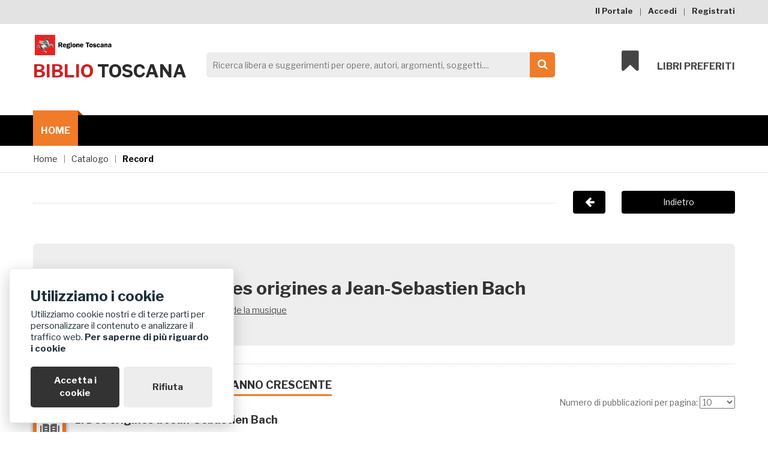

--- FILE ---
content_type: text/html; charset=utf-8
request_url: https://biblio.toscana.it/catalogo/record/a_des_origines_a_jean_sebastien_bach-lucca_LUA1213113
body_size: 9036
content:

<!doctype html>
<html class="no-js" lang="en">
    <head>
		<!-- Global site tag (gtag.js) - Google Analytics -->
<script async src="https://www.googletagmanager.com/gtag/js?id=G-LMR5ZWG5BX"></script>
<script>
  window.dataLayer = window.dataLayer || [];
  function gtag(){dataLayer.push(arguments);}
  gtag('js', new Date());

  gtag('config', 'G-LMR5ZWG5BX');
</script>



<!-- Global site tag (gtag.js) - Google Analytics -->
<script async src="https://www.googletagmanager.com/gtag/js?id=G-LMR5ZWG5BX"></script>
<script>
  window.dataLayer = window.dataLayer || [];
  function gtag(){dataLayer.push(arguments);}
  gtag('js', new Date());

  gtag('config', 'G-LMR5ZWG5BX');
</script>
        <meta charset="utf-8">
        <meta http-equiv="x-ua-compatible" content="ie=edge">
        <title>
            BiblioToscana - 1: Des origines a Jean-Sebastien Bach
        </title>
        <meta name="description" content="Pagina relativa al libro: 1: Des origines a Jean-Sebastien Bach -  su BiblioToscana">
		<meta name="keywords" content="1: Des origines a Jean-Sebastien Bach, , ">
        <meta name="viewport" content="width=device-width, initial-scale=1">

        <!-- Favicon -->
		<link rel="shortcut icon" type="image/x-icon" href="/static/img/favicon/favicon.ico">
		<link rel="icon" href="/static/img/favicon/favicon.ico" type="image/x-icon">
		

		<!-- all css here -->
		<!-- bootstrap v3.3.6 css -->
        <link rel="stylesheet" href="/static/css/bootstrap.min.css">
		<!-- animate css -->
        <link rel="stylesheet" href="/static/css/animate.css">
		<!-- meanmenu css -->
        <link rel="stylesheet" href="/static/css/meanmenu.min.css">
		<!-- owl.carousel css -->
        <link rel="stylesheet" href="/static/css/owl.carousel.css">
		<!-- font-awesome css -->
        <link rel="stylesheet" href="/static/css/font-awesome.min.css">
		<!-- flexslider.css-->
        <link rel="stylesheet" href="/static/css/flexslider.css">
		<!-- chosen.min.css-->
        <link rel="stylesheet" href="/static/css/chosen.min.css">
		<!-- style css -->
		<link rel="stylesheet" href="/static/style.css">
		<!-- responsive css -->
        <link rel="stylesheet" href="/static/css/responsive.css">
		<!-- simple-search css -->
        <link rel="stylesheet" href="/static/css/simple-search.css">
		<!-- google-font logo -->
        <link href="https://fonts.googleapis.com/css?family=Montserrat" rel="stylesheet">
		


		<!-- cookies css -->
		<link rel="stylesheet" href="/static/css/glowCookies.css" type="text/css">
        <script src="/static/js/glowCookies.js"></script>
		<script>
glowCookies.start('it', {
    analytics: 'G-LMR5ZWG5BX',
    customScript: [{ type: 'src', position: 'head', content: 'https://www.googletagmanager.com/gtag/js?id=G-LMR5ZWG5BX' }],
    policyLink: 'https://www.regione.toscana.it/privacy',
    position: 'left',
    acceptBtnColor: 'white',
    acceptBtnBackground: '#333333',
    rejectBtnBackground: '#ededed',
    rejectBtnColor: '#333333',
    manageColor: 'white',
    manageBackground: '#333333',
    manageText: 'Cookies',
    style: 2, // 1, 2, 3
    hideAfterClick: false,


});
</script>


		<!-- modernizr css -->
        <script src="/static/js/vendor/modernizr-2.8.3.min.js"></script>

		<script type="text/javascript">
			var domain_root = "http://biblio.toscana.it";

			var full_path = "/catalogo/record/a_des_origines_a_jean_sebastien_bach-lucca_LUA1213113";
		</script>

        

        <link rel="canonical" href="http://biblio.toscana.it/catalogo/record/a_des_origines_a_jean_sebastien_bach" />

        <!-- responsive css -->
		<!--<link rel="stylesheet" href="/static/style-override.css">-->
        <link rel="stylesheet" href="/static/css/single.css" />
        <link rel="stylesheet" href="/static/css/single-record.css" />
        <link rel="stylesheet" href="/static/css/leaflet/leaflet.css" />

        <link rel="stylesheet" href="/static/js/markercluster/MarkerCluster.css" />
	    <link rel="stylesheet" href="/static/js/markercluster/MarkerCluster.Default.css" />
        <link rel="stylesheet" href="/static/js/markercluster/MarkerCluster.Default.ie.css" />

		<!--<link rel="stylesheet" href="/static/css/leaflet/custom-map.css" />-->

         <!--<link href="/static/js/vis-timeline/vis.css" rel="stylesheet" type="text/css" />-->




		
        <script type="text/javascript">
            var book_id = "lucca_LUA1213113";
            var book_opera = "a_des_origines_a_jean_sebastien_bach";
            var mode = "title_group_s";
            var book_edizione = "a_des_origines_a_jean_sebastien_bach_1960_gallimard_histoire_de_la_musique";
        </script>

        <script>
            var biblioIconUrl = "/static/img/leaflet-biblio.png"
        </script>



    </head>
    <body class="single-record">
        <!--[if lt IE 8]>
            <p class="browserupgrade">You are using an <strong>outdated</strong> browser. Please <a href="http://browsehappy.com/">upgrade your browser</a> to improve your experience.</p>
        <![endif]-->

        <!-- Add your site or application content here -->
		<!-- header-area-start -->
        <header>
            
            <!-- header-top-area-start -->
			<div class="header-top-area">
				<div class="container">
					<div class="row">
						<div class="col-lg-6 col-md-6 col-sm-6 col-xs-12">

						</div>
						<div class="col-lg-6 col-md-6 col-sm-6 col-xs-12">
							<div class="account-area text-right">
								<ul>
									<li><a href="/portale/">Il Portale</a></li>

									
      								<li><a href="/login/">Accedi</a></li>
      								

									
									<li><a href="/registrati/">Registrati</a></li>
									
								</ul>
							</div>
						</div>
					</div>
				</div>
			</div>
			<!-- header-top-area-end -->

            
<!-- header-mid-area-start -->
			<div class="header-mid-area ptb-40">
				<div class="container">
					<div class="row">
						<div class="col-lg-3 col-md-3 col-sm-4 col-xs-12">
							<div class="logo-area">

								<a href="/" title="Vai a Sito Regione Toscana">
                        <img alt="Logo Regione Toscana" src="/static/img/logo-regione-toscana.png" srcset="/static/img/logo-regione-toscana%402x.png">
                    </a>
								<a href="/"><h1><span>biblio</span> toscana</h1></a>
							</div>
						</div>
						<div class="col-lg-6 col-md-6 col-sm-5 col-xs-12">
							<div class="header-search">

								<form id="headerForm" action="/catalogo" method="get">
									<label for="search">Ricerca libera e suggerimenti</label>
									<input name="q" id="search" type="search" spellcheck="false"
					   placeholder="Ricerca libera e suggerimenti per opere, autori, argomenti, soggetti...." aria-label="Search">
									<a href="#" onclick="document.getElementById('headerForm').submit();"><i class="fa fa-search"></i><span>Cerca</span></a>
									<input id="easy-search-submit" type="submit" value="submit">
        						</form>
							</div>
						</div>
						<div class="col-lg-3 col-md-3 col-sm-3 col-xs-12">
							<div class="my-cart">
								<ul>
									<li><a href="#"><i class="fa fa-bookmark"></i>Libri preferiti</a>

										<div class="mini-cart-sub">
											
											<p>Accedi all'area personale per aggiungere e visualizzare i tuoi libri preferiti</p>
											

											<div class="cart-bottom">
												
												<a class="view-cart" href="/login/">Area Personale</a>
												
												<!--<a href="checkout.html">Check out</a>-->
											</div>

										</div>
									</li>
								</ul>
							</div>
						</div>
					</div>
				</div>
			</div>
			<!-- header-mid-area-end -->

			
<!-- main-menu-area-start -->
			<div class="main-menu-area hidden-sm hidden-xs" id="header-sticky">
				<div class="container">
					<div class="row">
						<div class="col-lg-12">
							<div class="menu-area">
								<nav aria-label="menu-home">
									<ul aria-label="menu-home">
										<li class="active"><a
												href="/"
												tabindex="0">Home<i class="fa fa-angle-down"></i></a>

										</li>

									</ul>
								</nav>
							</div>
						</div>
					</div>
				</div>
			</div>
			<!-- main-menu-area-end -->

			<!-- mobile-menu-area-start -->
			<div class="mobile-menu-area hidden-md hidden-lg">
				<div class="container">
					<div class="row">
						<div class="col-lg-12">
							<div class="mobile-menu">
								<nav id="mobile-menu-active">
									<ul id="nav">
										<li><a href="/">Home</a>
											<!--<ul>-->
												<!--<li><a href="index-2.html">Home-2</a></li>-->
												<!--<li><a href="index-3.html">Home-3</a></li>-->
												<!--<li><a href="index-4.html">Home-4</a></li>-->
												<!--<li><a href="index-5.html">Home-5</a></li>-->
												<!--<li><a href="index-6.html">Home-6</a></li>-->
											<!--</ul>-->
										</li>
										<li><a href="/portale/">Il Portale</a></li>
										
										<li><a href="/login/">Accedi</a></li>
										

										
										<li><a href="/registrati/">Registrati</a></li>
										
									</ul>
								</nav>
							</div>
						</div>
					</div>
				</div>
			</div>
			<!-- mobile-menu-area-end -->
		</header>
		<!-- header-area-end -->

		
				  <!-- breadcrumbs-area-start -->
					<div class="breadcrumbs-area mb-20">
						<div class="container">
							<div class="row">
								<div class="col-lg-12">
									<div class="breadcrumbs-menu">
										<ul>
											<li><a href="/">Home</a></li>
											<!--<li><a href="#" class="active">Cerca un libro</a></li>-->
											
            <li><a href="/catalogo/">Catalogo</a></li>
            <li><a href="#" class="active">Record</a></li>
        
										</ul>
									</div>
								</div>
							</div>
						</div>
					</div>
		<!-- breadcrumbs-area-end -->
        	

		


		
        <!-- record-main-area-start -->

        <div class="back-container mt-30">
             <div class="container">
                <div class="row">
                     <div class="col-xs-9">
                        <div class="line"></div>
                    </div>
                    <a href="javascript:history.back()">
                     <div class="col-xs-3">
                        <em class="fa fa-arrow-left"></em>
                        <div class="button">Indietro</div>
                     </div>
                    </a>
                </div>
             </div>
        </div>

        <div class="single-record mt-30">
            <div class="container">

                <div class="jumbotron jumbotron-fluid preview">
                    <div class="container">
                        <div class="row">
                            <div class="col-xs-2">
                                <!--IF NO IMAGE-->
                                <div class="icon-wrapper">
								    <div class="icon-img">
<!--									    <em class="fa fa-book"></em>-->
                                         
                                                 <em class="book"></em>
                                                 

									    </div>
                                    
                                        <span class="record_type_label">testo</span>
                                    
									</div>
                                </div>
                                <!-- INIZIO CODICE DA PERSONALIZZARE -->
                                <div class="product-wrapper-content">
												<div class="product-details">





													<h2>
                                                        

                                                    <strong>Titolo</strong>: 1: Des origines a Jean-Sebastien Bach
<!--                                                    t200$a (prima occorrenza), " ; "t200$a (ulteriori occorrenze), " : "t200$e (ripetibile), " / "t200$f, " ; "t200$g (ripetibile), ". "t200$c (ripetibile), ". "200$h, se è presente 200$h ", "200$i altrimenti ". "200$i-->
                                                    </h2>

                                                    

                                                    




                                                   


                                                    

                                                        
                                                        <p><strong>Fa parte di</strong>: <span><a href="/catalogo/record/lucca_LUA1213114">Histoire de la musique</a></span></p>
                                                        

                                                        


												</div>
                                </div>
                                <!-- FINE CODICE DA PERSONALIZZARE -->


                        </div>


                        

                    </div>
                </div>

<!--                -->


                
                    <!-- argomenti single-record -->
                    <div class="edizioni single-block">
                        <div class="container-fluid">
                            <div class="single-block-content mt-20 mb-30">
                                     
                                <h3>Le 3 pubblicazioni ordinate per anno crescente</h3>
                                 

                                <div class="edizioni-single-record lista">
                                                     <div class="paginazione_lista"><label for="num_items">Numero di pubblicazioni per pagina:</label>

                                        <select name="num_items" id="num_items">
                                          <option value="10">10</option>
                                          <option value="25">25</option>
                                            <option value="50">50</option>
                                            <option value="tutti">Tutte</option>
                                        </select>
                                        </div>
                                    


<!--                                    <div class="edizioni-carousel hot-sell-active owl-carousel">-->
<!--                                        -->

<!--                                            -->


<!--                                            <a href="/catalogo/record/a_des_origines_a_jean_sebastien_bach_1960_gallimard_histoire_de_la_musique" class="mt-20">-->
<!--                                        <div class="edizione-wrapper-icon mb-40">-->

<!--                                             <div class="book-container emphasize-dark">-->
<!--                                                <em class="fa fa-book"></em>-->
<!--                                            </div>-->

<!--                                            -->
<!--                                            <h4 class="mt-20"> 1: Des origines a Jean-Sebastien Bach</h4>-->
<!--                                            -->



<!--                                            -->
<!--                                            <p class="anno-pubblicazione">1960</p>-->
<!--                                            -->

<!--                                            -->
<!--                                            <p class="autore">manuel roland</p>-->
<!--                                            -->

<!--                                            -->
<!--                                            <p class="editore">Senza Editore</p>-->
<!--                                            -->

<!--                                        </div>-->
<!--                                    </a>-->
<!--                                    -->
<!--                                -->


<!--                                            <a href="/catalogo/record/a_des_origines_a_jean_sebastien_bach_1960_gallimard_histoire_de_la_musique_volumes_publies_sous_la_direction_de_roland_manuel_encyclopedie_de_la_pleiade" class="mt-20">-->
<!--                                        <div class="edizione-wrapper-icon mb-40">-->

<!--                                             <div class="book-container emphasize-dark">-->
<!--                                                <em class="fa fa-book"></em>-->
<!--                                            </div>-->

<!--                                            -->
<!--                                            <h4 class="mt-20"> 1: Des origines à Jean-Sébastien Bach</h4>-->
<!--                                            -->



<!--                                            -->
<!--                                            <p class="anno-pubblicazione">1960</p>-->
<!--                                            -->

<!--                                            -->
<!--                                            <p class="autore">Senza Autore</p>-->
<!--                                            -->

<!--                                            -->
<!--                                            <p class="editore">Senza Editore</p>-->
<!--                                            -->

<!--                                        </div>-->
<!--                                    </a>-->
<!--                                    -->
<!--                                -->


<!--                                            <a href="/catalogo/record/a_des_origines_a_jean_sebastien_bach_1986_gallimard_histoire_de_la_musique" class="mt-20">-->
<!--                                        <div class="edizione-wrapper-icon mb-40">-->

<!--                                             <div class="book-container emphasize-dark">-->
<!--                                                <em class="fa fa-book"></em>-->
<!--                                            </div>-->

<!--                                            -->
<!--                                            <h4 class="mt-20"> 1: Des origines a Jean-Sebastien Bach</h4>-->
<!--                                            -->



<!--                                            -->
<!--                                            <p class="anno-pubblicazione">1986</p>-->
<!--                                            -->

<!--                                            -->
<!--                                            <p class="autore">Senza Autore</p>-->
<!--                                            -->

<!--                                            -->
<!--                                            <p class="editore">Senza Editore</p>-->
<!--                                            -->

<!--                                        </div>-->
<!--                                    </a>-->
<!--                                    -->
<!--                                -->


<!--                                 -->

<!--                                    </div>-->

                        <ul class="list-group">
                                

                                        

                                        <li class="list-group-item">
                                            <div class="lista-item mb-10 mt-10">
                                            <a href="/catalogo/record/a_des_origines_a_jean_sebastien_bach_1960_gallimard_histoire_de_la_musique-lucca_LUA1213113" class="mt-20">
                                             <div class="book-container emphasize-dark">
<!--                                                <em class="fa fa-book"></em>-->
                                                  
                                                 <em class="book"></em>
                                                 
                                             </div>
                                            </a>

                                            
                                            <a href="/catalogo/record/a_des_origines_a_jean_sebastien_bach_1960_gallimard_histoire_de_la_musique-lucca_LUA1213113" class="mt-20">
                                            <h4 class="mt-10"> 1: Des origines a Jean-Sebastien Bach</h4>
                                            </a>
                                            

                                            
                                            

                                            
                                            <span class="editore">Paris : Gallimard, 1960</span>
                                            


                                            
                                            <p class="fa-parte"><strong>Fa parte di</strong>: Histoire de la musique</p>
                                            

                                            

                                            
                                        </div>
                                        </li>
                                    

                                

                                        

                                        <li class="list-group-item">
                                            <div class="lista-item mb-10 mt-10">
                                            <a href="/catalogo/record/a_des_origines_a_jean_sebastien_bach_1960_gallimard_histoire_de_la_musique_volumes_publies_sous_la_direction_de_roland_manuel_encyclopedie_de_la_pleiade-prato_E200200142030" class="mt-20">
                                             <div class="book-container emphasize-dark">
<!--                                                <em class="fa fa-book"></em>-->
                                                  
                                                 <em class="book"></em>
                                                 
                                             </div>
                                            </a>

                                            
                                            <a href="/catalogo/record/a_des_origines_a_jean_sebastien_bach_1960_gallimard_histoire_de_la_musique_volumes_publies_sous_la_direction_de_roland_manuel_encyclopedie_de_la_pleiade-prato_E200200142030" class="mt-20">
                                            <h4 class="mt-10"> 1: Des origines à Jean-Sébastien Bach</h4>
                                            </a>
                                            

                                            
                                            

                                            
                                            <span class="editore">Paris : Gallimard, c1960</span>
                                            


                                            
                                            <p class="fa-parte"><strong>Fa parte di</strong>: Histoire de la musique / [volumes publiés] sous la direction de Roland-Manuel</p>
                                            

                                            
                                            <p class="serie"><strong>Serie</strong>: Encyclopédie de la Pléiade ; 9</p>
                                            

                                            
                                        </div>
                                        </li>
                                    

                                

                                        

                                        <li class="list-group-item">
                                            <div class="lista-item mb-10 mt-10">
                                            <a href="/catalogo/record/a_des_origines_a_jean_sebastien_bach_1986_gallimard_histoire_de_la_musique-lucca_LUA1247760" class="mt-20">
                                             <div class="book-container emphasize-dark">
<!--                                                <em class="fa fa-book"></em>-->
                                                  
                                                 <em class="book"></em>
                                                 
                                             </div>
                                            </a>

                                            
                                            <a href="/catalogo/record/a_des_origines_a_jean_sebastien_bach_1986_gallimard_histoire_de_la_musique-lucca_LUA1247760" class="mt-20">
                                            <h4 class="mt-10"> 1: Des origines a Jean-Sebastien Bach</h4>
                                            </a>
                                            

                                            
                                            

                                            
                                            <span class="editore">\Parigi! : Gallimard, c1983</span>
                                            


                                            
                                            <p class="fa-parte"><strong>Fa parte di</strong>: Histoire de la musique</p>
                                            

                                            

                                            
                                        </div>
                                        </li>
                                    

                                
                        </ul>



                                </div>

                            </div>

<!--                             <div class="mt-30">-->
<!--                            <a href="/catalogo/record/lista/a_des_origines_a_jean_sebastien_bach">apri il record nella vista  accessibile con l'elenco delle edizioni</a>-->
<!--                             </div>-->
                        </div>

                    </div>
                    <!-- edizioni single-record -->
                



                <!-- start map single-record -->
                <div class="mappa single-block mt-20 mb-20">
                    <div class="container">
                        <div class="single-block-content mt-20">
                            <h3>Quali biblioteche contattare per richiedere questa risorsa <i class="fa fa-info-circle" data-toggle="tooltip" data-placement="bottom" data-original-title="In quali biblioteche puoi trovare questa risorsa"></i></h3>
                            <div class="map-area">
                                <div id="top-map"></div>
                            </div>
                             <div class="mt-30">
                            <a href="/catalogo/record/lista/a_des_origines_a_jean_sebastien_bach">apri il record nella vista  accessibile con l'elenco delle Biblioteche</a>
                             </div>
                        </div>
                    </div>
                </div>
                <!-- end map single-record -->
                


                <!-- start map single-record -->



                


                


                <!-- argomenti single-record -->

                


                <div class="mappa single-block mt-20 mb-20">
                    <div class="container">
                        
                    </div>

                    <p>Record aggiornato il: <strong>2021-10-23T06:19:35.608Z</strong></p>
                </div>


            </div>
        </div>


        <!-- record-main-area-end -->




		<!-- social-group-area-start -->
		<div class="social-group-area ptb-60">
			<div class="container">
				<div class="row">
					<div class="col-lg-6 col-md-6 col-sm-6 col-xs-12">
						<div class="section-title-3">
							<h3>Seguici su Twitter</h3>
						</div>
						<div class="twitter-content">

							<a
                                    href="https://twitter.com/toscananotizie?ref_src=twsrc%5Etfw"
                                    class="twitter-follow-button"
                                    title="segui @toscananotizie su Twitter"
                                    data-size="large" data-lang="it"
                                    data-show-count="false">Segui @toscananotizie</a><script async src="https://platform.twitter.com/widgets.js" charset="utf-8"></script>
						</div>
					</div>
					<div class="col-lg-6 col-md-6 col-sm-6 col-xs-12">
						<div class="section-title-3">
							<h3>I Nostri Social</h3>
						</div>
						<div class="link-follow">
							<ul>
								<li>
                                    <a
                                            href="https://twitter.com/toscananotizie"
                                            title="pagina Twitter di ToscanaNotizie"
                                            target="_blank"><i class="fa fa-twitter"></i><span>pagina Twitter di ToscanaNotizie</span></a>
                                </li>
								<li>
                                    <a
                                            href="https://www.facebook.com/RTinbiblioteca"
                                            title="ToscanaBiblioteche su Facebook"
                                            target="_blank"><i class="fa fa-facebook"></i><span>ToscanaBiblioteche su Facebook</span></a>
                                </li>

								<li>
                                    <a
                                            href="https://instagram.com/toscananotizie"
                                            title="ToscanaNotizie su Instagram"
                                            target="_blank"><i class="fa fa-instagram"></i><span>ToscanaNotizie su Instagram</span></a>
                                </li>
							</ul>
						</div>
					</div>
				</div>
			</div>
		</div>
		<!-- social-group-area-end -->

	
<!-- footer-area-start -->
		<footer>
			<!-- footer-top-start -->
			<div class="footer-top">
				<div class="container">
					<div class="row">
						<div class="col-lg-12">
							<div class="footer-top-menu bb-2">
								<nav>
									<ul>
										<li><a href="/">Home</a></li>
										<!--<li><a href="/#risultati">Argomenti</a></li>-->
										<li><a href="/catalogo/">Catalogo</a></li>
										<li><a href="/esplora/">Esplora</a></li>
										<li>
											
											<a href="/login/">Area personale</a>
											
										</li>

									</ul>
								</nav>
							</div>
						</div>
					</div>
				</div>
			</div>
			<!-- footer-top-start -->
			<!-- footer-mid-start -->
			<div class="footer-mid ptb-50">
				<div class="container">
					<div class="row">
				        <div class="col-lg-3 col-md-3 col-sm-12">
				            <div class="row">
				                <div class="col-xs-12">
                                    <div class="single-footer br-2 xs-mb">
                                        <div class="footer-title mb-20">
                                            <h3>Banche dati</h3>
                                        </div>
                                        <div class="footer-mid-menu">
                                            <ul>
												<li><a
														href="https://acnp.sba.unibo.it/"
														target="_blank"
														title="ACNP Catalogo collettivo dei periodici">ACNP Catalogo collettivo dei periodici</a></li>
												<li><a
														href="http://www405.regione.toscana.it/TecaRicerca/home.jsp"
														target="_blank"
														title="Emeroteca digitale toscana: periodici e quotidiani storici">Emeroteca Digitale Toscana</a></li>
												<li><a
														href="http://www.cedomus.toscana.it/censimento/database/"
														target="_blank"
														title="I fondi musicali toscani: il Centro di Documentazione Musicale della Toscana">Fondi Musicali Toscani</a></li>
												<li><a
														href="https://www.regione.toscana.it/-/progetto-lait-libri-antichi-in-toscana-1501-1885"
														target="_blank"
														title="Libri antichi in Toscana, 1501-1885: catalogo cumulato">Libri Antichi in Toscana</a></li>
												<li><a
														href="https://www.mirabileweb.it/ricerca_avanzata.aspx"
														target="_blank"
														title="Manoscritti medievali in Toscana: Mirabile-Archivio digitale della cultura medievale">Manoscritti Medievali in Toscana</a></li>
												<li><a
														href="https://toscana.medialibrary.it/home/cover.aspx"
														target="_blank"
														title="La Biblioteca Digitale per tutti: MediaLibraryOnline">MediaLibraryOnline</a></li>
                                                <li><a
														href="https://opac.sbn.it/opacsbn/opac/iccu/free.jsp"
														target="_blank"
														title="Catalogo OPAC SBN">OPAC SBN Catalogo</a></li>

                                                <li><a href="http://www.regione.toscana.it/-/reti-documentarie-toscane?redirect=http%3A%2F%2Fwww.regione.toscana.it%2Fcittadini%2Fcultura%2Fbiblioteche%3Fp_p_id%3D101_INSTANCE_eonjZadAbVH6%26p_p_lifecycle%3D0%26p_p_state%3Dnormal%26p_p_mode%3Dview%26p_p_col_id%3Dcolumn-3%26p_p_col_pos%3D2%26p_p_col_count%3D3"
													   target="_blank"
													   title="Reti documentarie toscane">Reti documentarie toscane</a></li>

												 <li><a href="http://www.polointerculturale.toscana.it/it/scaffale-circolante/pagina1688.html"
													   target="_blank"
													   title="Lo Scaffale Circolante del Polo regionale di documentazione interculturale: prestito gratuito di 10.000 libri in 13 lingue diverse">Lo Scaffale Circolante</a></li>
                                                <!--<li><a href="#">Banca dati 4</a></li>-->
                                            </ul>
                                        </div>
                                    </div>
                                </div>

				            </div>
				        </div>
				        <div class="col-lg-9 col-md-9 col-sm-12">
                            <div class="single-footer mrg-sm">
                                <div class="footer-title mb-20">
                                    <h3>Il Portale</h3>
                                </div>
                                <div class="footer-contact">
                                    <p class="adress">
                                        <span>Iniziativa promossa da</span>
                                        Direzione Cultura e Ricerca -
                                        Settore Patrimonio culturale, museale e documentario. Siti UNESCO. Arte contemporanea<br />
                                        Via Farini 8 - 50121 Firenze - Italia
                                    </p>
<!--                                    <p><span>Contattaci</span>: 055/4384102</p>-->
                                    <p><span>Email</span>:  <a href="mailto:biblioteche.cultura@regione.toscana.it">biblioteche.cultura@regione.toscana.it</a></p>
                                </div>
                            </div>
				        </div>
					</div>
				</div>
			</div>
			<!-- footer-mid-end -->
			<!-- footer-bottom-start -->
			<div class="footer-bottom">
				<div class="container">
					<div class="row bt-2" style="padding-top: 0; padding-bottom: 0;">
						<div class="col-xs-12">
							<div class="copy-right-area footer-top-menu">
								<nav>
									<ul>
										<li><a href="https://www.regione.toscana.it/-/accessibilita-e-uso-del-sito">Accessibilit&agrave;</a></li>
										<li><a href="https://www.regione.toscana.it/privacy">Privacy</a></li>
									</ul>
								</nav>
							</div>
						</div>
					</div>
					<div class="row bt-2">
						<div class="col-lg-12 col-md-12 col-sm-12 col-xs-12">
							<div class="copy-right-area">
								<p>Copyright &copy; <a href="/">BIBLIOTOSCANA</a>: tutti i diritti riservati quanto ai dati delle risorse. I contenuti estratti da Wikipedia sono riproducibili con licenza <a href="https://creativecommons.org/licenses/by-sa/4.0/" target="_blank" rel="external nofollow">cc-by-sa</a>.</p>
							</div>
						</div>

					</div>
				</div>
			</div>
			<!-- footer-bottom-end -->
		</footer>
		<!-- footer-area-end -->

<!--        include 'includes/modal.html' -->






	
        <!-- all js here -->
		<!-- jquery latest version -->
        <script src="/static/js/vendor/jquery-1.12.0.min.js"></script>
		<!-- bootstrap js -->
        <script src="/static/js/bootstrap.min.js"></script>
		<!-- owl.carousel js -->
        <script src="/static/js/owl.carousel.min.js"></script>
        <!-- autocomplete js -->
        <script src="/static/js/jquery.autocomplete.min.js"></script>
        <!-- simple search js -->
        <script src="/static/js/simple-search.js"></script>
        <!-- records pagination js -->
        <script type="text/javascript" src="/static/js/paginathing.js"></script>
        <script type="text/javascript" src="/static/js/init-pagination.js"></script>

         <script type="text/javascript">
			$(document).ready(function() {
				$('body').tooltip({
					selector: '.center-cropped .fa-user',
					delay: {show: 500, hide: 2000},
					trigger: 'hover',
					placement: "top",
					title: copyDetails,
					html: true,
					container: 'body'
				});


			})

			function copyDetails(target, obj){
				console.log("this", this);
				console.log("target", target);
				console.log("obj", obj);
				let tooltipText = "";
				$.ajax( {url: "/api/copyright?url=" + $(this).parent().find('img').attr('src'), async: false} )
					.done(function(data) {
						console.log("copyDetails", data)
						let stringHTML = '<small style="word-break: break-all;">'
						if (data.artist.length > 1)  stringHTML += "<strong>Autore: </strong>" + data.artist + "<br />";
						if (data.credit.length > 1)  stringHTML += "<strong>Credits: </strong>" + data.credit + "<br />";
						if (data.usageterms.length > 1)  stringHTML += "<strong>Termini d'uso: </strong>" + data.credit + "<br />";
						if (data.license.length > 1)  stringHTML += "<strong>Licenza: </strong>" ;
						if (data.licenseurl.length > 0 && data.license.length > 0) stringHTML += "<a href='" + data.licenseurl + "'>" + data.license + "</a><br />" ;
						if (data.licenseurl.length > 0 && data.license.length == 0) stringHTML += "<a href='" + data.licenseurl + "'>" + data.licenseurl + "</a><br />" ;
						if (data.licenseurl.length == 0 && data.license.length > 0) stringHTML +=  data.license;
						stringHTML += "</small>"

						// var abstractId = "#abstract_" + id;
						if (
							data.artist.length > 1 ||
							data.credit.length > 1 ||
							data.usageterms.length > 1 ||
							data.license.length > 1 ||
							data.licenseurl.length > 1
						) {
							tooltipText = stringHTML;
						} else {
							tooltipText = "<p>Nessuna attribuzione trovata su Wikipedia</p>";
						}
					})
					.fail(function() {
						tooltipText = "<p>Nessuna attribuzione trovata su Wikipedia</p>";
					});
					return tooltipText;
				}


		</script>


	
		<!-- main single js -->
        <script src="/static/js/single-record.js"></script>

        <!-- timeline opere -->
        <!--<script src="/static/js/vis-timeline/moment-with-locales.js"></script>-->
        <!--<script src="/static/js/vis-timeline/vis.js"></script>-->
        <!--<script src="/static/js/vis-init.js"></script>-->


        <script src="/static/js/bootstrap.min.js"></script>
		<script src="/static/js/suggestions.js"></script>



        <!-- leaflet map js -->

		<script src="/static/js/leaflet/leaflet.js"></script>
		<script src="/static/js/leaflet/leaflet.featuregroup.subgroup.js"></script>

        <!-- leaflet clusterer -->
	    <script src="/static/js/markercluster/leaflet.markercluster-src.js"></script>
		<script src="/static/js/single-record-map.js"></script>
        <script src="/static/js/preferiti.js"></script>
       





	    
<script src="/static/js/accessibility.js"></script>
    </body>
</html>




